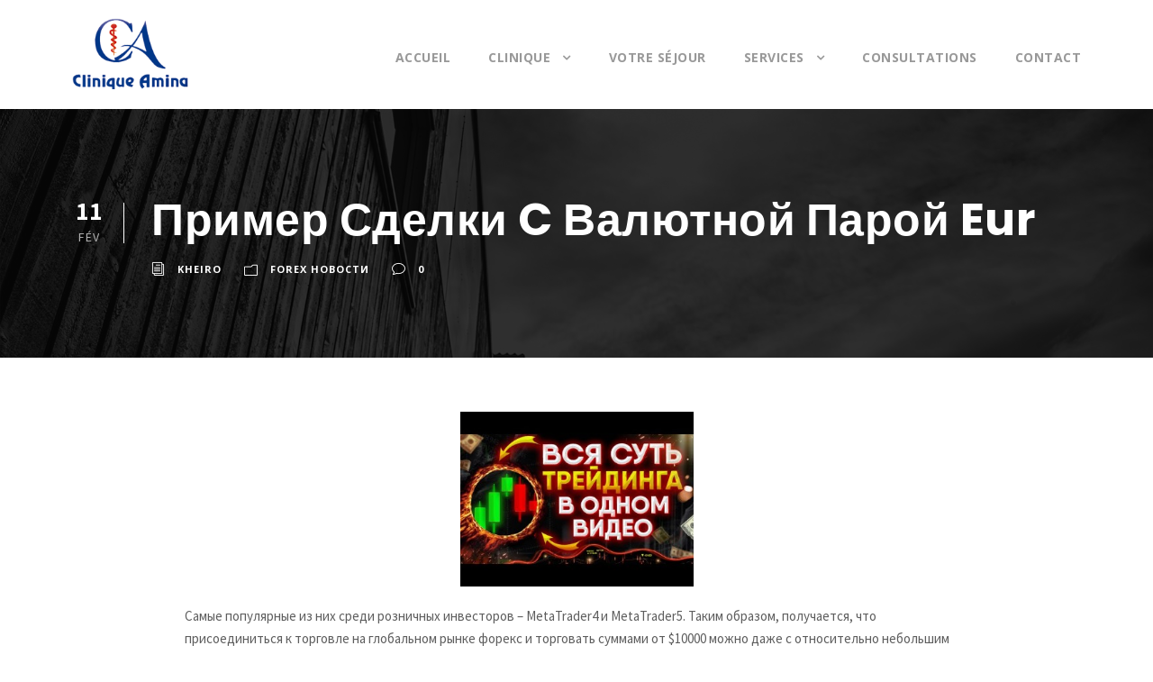

--- FILE ---
content_type: text/html; charset=UTF-8
request_url: https://cliniqueamina.com/primer-sdelki-c-valjutnoj-paroj-eur/
body_size: 117463
content:
<!DOCTYPE html>
<html lang="fr-FR" class="no-js">
<head>
	<meta charset="UTF-8">
	<meta name="viewport" content="width=device-width, initial-scale=1">
	<link rel="profile" href="http://gmpg.org/xfn/11">
	<link rel="pingback" href="https://cliniqueamina.com/xmlrpc.php">
	<meta name='robots' content='index, follow, max-image-preview:large, max-snippet:-1, max-video-preview:-1' />
		<style>img:is([sizes="auto" i], [sizes^="auto," i]) { contain-intrinsic-size: 3000px 1500px }</style>
		
	<!-- This site is optimized with the Yoast SEO plugin v24.5 - https://yoast.com/wordpress/plugins/seo/ -->
	<title>Пример Сделки C Валютной Парой Eur - Clinique Amina</title>
	<link rel="canonical" href="https://cliniqueamina.com/primer-sdelki-c-valjutnoj-paroj-eur/" />
	<meta property="og:locale" content="fr_FR" />
	<meta property="og:type" content="article" />
	<meta property="og:title" content="Пример Сделки C Валютной Парой Eur - Clinique Amina" />
	<meta property="og:description" content="Самые популярные из них среди розничных инвесторов – MetaTrader4 и MetaTrader5. Таким образом, получается, что присоединиться к торговле на глобальном рынке форекс и торговать суммами от $10000 можно даже с относительно небольшим капиталом, т. В результате, помимо приобретения базовых знаний о рынке Форекс, вы узнаете о методах анализа, а главное, получите информацию, как избежать типичных [&hellip;]" />
	<meta property="og:url" content="https://cliniqueamina.com/primer-sdelki-c-valjutnoj-paroj-eur/" />
	<meta property="og:site_name" content="Clinique Amina" />
	<meta property="article:publisher" content="https://web.facebook.com/cliniqueaminaofficielle/" />
	<meta property="article:published_time" content="2022-02-11T19:12:18+00:00" />
	<meta property="article:modified_time" content="2022-08-08T21:41:00+00:00" />
	<meta name="author" content="kheiro" />
	<meta name="twitter:card" content="summary_large_image" />
	<meta name="twitter:creator" content="@cliniqueamina" />
	<meta name="twitter:site" content="@cliniqueamina" />
	<meta name="twitter:label1" content="Écrit par" />
	<meta name="twitter:data1" content="kheiro" />
	<script type="application/ld+json" class="yoast-schema-graph">{"@context":"https://schema.org","@graph":[{"@type":"WebPage","@id":"https://cliniqueamina.com/primer-sdelki-c-valjutnoj-paroj-eur/","url":"https://cliniqueamina.com/primer-sdelki-c-valjutnoj-paroj-eur/","name":"Пример Сделки C Валютной Парой Eur - Clinique Amina","isPartOf":{"@id":"https://cliniqueamina.com/#website"},"datePublished":"2022-02-11T19:12:18+00:00","dateModified":"2022-08-08T21:41:00+00:00","author":{"@id":"https://cliniqueamina.com/#/schema/person/288a68ad3018962eb32f121cf3a98947"},"breadcrumb":{"@id":"https://cliniqueamina.com/primer-sdelki-c-valjutnoj-paroj-eur/#breadcrumb"},"inLanguage":"fr-FR","potentialAction":[{"@type":"ReadAction","target":["https://cliniqueamina.com/primer-sdelki-c-valjutnoj-paroj-eur/"]}]},{"@type":"BreadcrumbList","@id":"https://cliniqueamina.com/primer-sdelki-c-valjutnoj-paroj-eur/#breadcrumb","itemListElement":[{"@type":"ListItem","position":1,"name":"Accueil","item":"https://cliniqueamina.com/"},{"@type":"ListItem","position":2,"name":"Пример Сделки C Валютной Парой Eur"}]},{"@type":"WebSite","@id":"https://cliniqueamina.com/#website","url":"https://cliniqueamina.com/","name":"Clinique Amina","description":"Clinique médicochirurgicale à Blida.","potentialAction":[{"@type":"SearchAction","target":{"@type":"EntryPoint","urlTemplate":"https://cliniqueamina.com/?s={search_term_string}"},"query-input":{"@type":"PropertyValueSpecification","valueRequired":true,"valueName":"search_term_string"}}],"inLanguage":"fr-FR"},{"@type":"Person","@id":"https://cliniqueamina.com/#/schema/person/288a68ad3018962eb32f121cf3a98947","name":"kheiro","image":{"@type":"ImageObject","inLanguage":"fr-FR","@id":"https://cliniqueamina.com/#/schema/person/image/","url":"https://secure.gravatar.com/avatar/6a210469e443cb3467465de5839b01e0?s=96&d=mm&r=g","contentUrl":"https://secure.gravatar.com/avatar/6a210469e443cb3467465de5839b01e0?s=96&d=mm&r=g","caption":"kheiro"}}]}</script>
	<!-- / Yoast SEO plugin. -->


<link rel='dns-prefetch' href='//maps.google.com' />
<link rel='dns-prefetch' href='//fonts.googleapis.com' />
<link rel="alternate" type="application/rss+xml" title="Clinique Amina &raquo; Flux" href="https://cliniqueamina.com/feed/" />
<link rel="alternate" type="application/rss+xml" title="Clinique Amina &raquo; Flux des commentaires" href="https://cliniqueamina.com/comments/feed/" />
<link rel="alternate" type="application/rss+xml" title="Clinique Amina &raquo; Пример Сделки C Валютной Парой Eur Flux des commentaires" href="https://cliniqueamina.com/primer-sdelki-c-valjutnoj-paroj-eur/feed/" />
		<style>
			.lazyload,
			.lazyloading {
				max-width: 100%;
			}
		</style>
		<script type="text/javascript">
/* <![CDATA[ */
window._wpemojiSettings = {"baseUrl":"https:\/\/s.w.org\/images\/core\/emoji\/15.0.3\/72x72\/","ext":".png","svgUrl":"https:\/\/s.w.org\/images\/core\/emoji\/15.0.3\/svg\/","svgExt":".svg","source":{"concatemoji":"https:\/\/cliniqueamina.com\/wp-includes\/js\/wp-emoji-release.min.js?ver=6.5.7"}};
/*! This file is auto-generated */
!function(i,n){var o,s,e;function c(e){try{var t={supportTests:e,timestamp:(new Date).valueOf()};sessionStorage.setItem(o,JSON.stringify(t))}catch(e){}}function p(e,t,n){e.clearRect(0,0,e.canvas.width,e.canvas.height),e.fillText(t,0,0);var t=new Uint32Array(e.getImageData(0,0,e.canvas.width,e.canvas.height).data),r=(e.clearRect(0,0,e.canvas.width,e.canvas.height),e.fillText(n,0,0),new Uint32Array(e.getImageData(0,0,e.canvas.width,e.canvas.height).data));return t.every(function(e,t){return e===r[t]})}function u(e,t,n){switch(t){case"flag":return n(e,"\ud83c\udff3\ufe0f\u200d\u26a7\ufe0f","\ud83c\udff3\ufe0f\u200b\u26a7\ufe0f")?!1:!n(e,"\ud83c\uddfa\ud83c\uddf3","\ud83c\uddfa\u200b\ud83c\uddf3")&&!n(e,"\ud83c\udff4\udb40\udc67\udb40\udc62\udb40\udc65\udb40\udc6e\udb40\udc67\udb40\udc7f","\ud83c\udff4\u200b\udb40\udc67\u200b\udb40\udc62\u200b\udb40\udc65\u200b\udb40\udc6e\u200b\udb40\udc67\u200b\udb40\udc7f");case"emoji":return!n(e,"\ud83d\udc26\u200d\u2b1b","\ud83d\udc26\u200b\u2b1b")}return!1}function f(e,t,n){var r="undefined"!=typeof WorkerGlobalScope&&self instanceof WorkerGlobalScope?new OffscreenCanvas(300,150):i.createElement("canvas"),a=r.getContext("2d",{willReadFrequently:!0}),o=(a.textBaseline="top",a.font="600 32px Arial",{});return e.forEach(function(e){o[e]=t(a,e,n)}),o}function t(e){var t=i.createElement("script");t.src=e,t.defer=!0,i.head.appendChild(t)}"undefined"!=typeof Promise&&(o="wpEmojiSettingsSupports",s=["flag","emoji"],n.supports={everything:!0,everythingExceptFlag:!0},e=new Promise(function(e){i.addEventListener("DOMContentLoaded",e,{once:!0})}),new Promise(function(t){var n=function(){try{var e=JSON.parse(sessionStorage.getItem(o));if("object"==typeof e&&"number"==typeof e.timestamp&&(new Date).valueOf()<e.timestamp+604800&&"object"==typeof e.supportTests)return e.supportTests}catch(e){}return null}();if(!n){if("undefined"!=typeof Worker&&"undefined"!=typeof OffscreenCanvas&&"undefined"!=typeof URL&&URL.createObjectURL&&"undefined"!=typeof Blob)try{var e="postMessage("+f.toString()+"("+[JSON.stringify(s),u.toString(),p.toString()].join(",")+"));",r=new Blob([e],{type:"text/javascript"}),a=new Worker(URL.createObjectURL(r),{name:"wpTestEmojiSupports"});return void(a.onmessage=function(e){c(n=e.data),a.terminate(),t(n)})}catch(e){}c(n=f(s,u,p))}t(n)}).then(function(e){for(var t in e)n.supports[t]=e[t],n.supports.everything=n.supports.everything&&n.supports[t],"flag"!==t&&(n.supports.everythingExceptFlag=n.supports.everythingExceptFlag&&n.supports[t]);n.supports.everythingExceptFlag=n.supports.everythingExceptFlag&&!n.supports.flag,n.DOMReady=!1,n.readyCallback=function(){n.DOMReady=!0}}).then(function(){return e}).then(function(){var e;n.supports.everything||(n.readyCallback(),(e=n.source||{}).concatemoji?t(e.concatemoji):e.wpemoji&&e.twemoji&&(t(e.twemoji),t(e.wpemoji)))}))}((window,document),window._wpemojiSettings);
/* ]]> */
</script>
<style id='wp-emoji-styles-inline-css' type='text/css'>

	img.wp-smiley, img.emoji {
		display: inline !important;
		border: none !important;
		box-shadow: none !important;
		height: 1em !important;
		width: 1em !important;
		margin: 0 0.07em !important;
		vertical-align: -0.1em !important;
		background: none !important;
		padding: 0 !important;
	}
</style>
<link rel="stylesheet" href="https://cliniqueamina.com/wp-content/cache/minify/a5ff7.css" media="all" />

<style id='classic-theme-styles-inline-css' type='text/css'>
/*! This file is auto-generated */
.wp-block-button__link{color:#fff;background-color:#32373c;border-radius:9999px;box-shadow:none;text-decoration:none;padding:calc(.667em + 2px) calc(1.333em + 2px);font-size:1.125em}.wp-block-file__button{background:#32373c;color:#fff;text-decoration:none}
</style>
<style id='global-styles-inline-css' type='text/css'>
body{--wp--preset--color--black: #000000;--wp--preset--color--cyan-bluish-gray: #abb8c3;--wp--preset--color--white: #ffffff;--wp--preset--color--pale-pink: #f78da7;--wp--preset--color--vivid-red: #cf2e2e;--wp--preset--color--luminous-vivid-orange: #ff6900;--wp--preset--color--luminous-vivid-amber: #fcb900;--wp--preset--color--light-green-cyan: #7bdcb5;--wp--preset--color--vivid-green-cyan: #00d084;--wp--preset--color--pale-cyan-blue: #8ed1fc;--wp--preset--color--vivid-cyan-blue: #0693e3;--wp--preset--color--vivid-purple: #9b51e0;--wp--preset--gradient--vivid-cyan-blue-to-vivid-purple: linear-gradient(135deg,rgba(6,147,227,1) 0%,rgb(155,81,224) 100%);--wp--preset--gradient--light-green-cyan-to-vivid-green-cyan: linear-gradient(135deg,rgb(122,220,180) 0%,rgb(0,208,130) 100%);--wp--preset--gradient--luminous-vivid-amber-to-luminous-vivid-orange: linear-gradient(135deg,rgba(252,185,0,1) 0%,rgba(255,105,0,1) 100%);--wp--preset--gradient--luminous-vivid-orange-to-vivid-red: linear-gradient(135deg,rgba(255,105,0,1) 0%,rgb(207,46,46) 100%);--wp--preset--gradient--very-light-gray-to-cyan-bluish-gray: linear-gradient(135deg,rgb(238,238,238) 0%,rgb(169,184,195) 100%);--wp--preset--gradient--cool-to-warm-spectrum: linear-gradient(135deg,rgb(74,234,220) 0%,rgb(151,120,209) 20%,rgb(207,42,186) 40%,rgb(238,44,130) 60%,rgb(251,105,98) 80%,rgb(254,248,76) 100%);--wp--preset--gradient--blush-light-purple: linear-gradient(135deg,rgb(255,206,236) 0%,rgb(152,150,240) 100%);--wp--preset--gradient--blush-bordeaux: linear-gradient(135deg,rgb(254,205,165) 0%,rgb(254,45,45) 50%,rgb(107,0,62) 100%);--wp--preset--gradient--luminous-dusk: linear-gradient(135deg,rgb(255,203,112) 0%,rgb(199,81,192) 50%,rgb(65,88,208) 100%);--wp--preset--gradient--pale-ocean: linear-gradient(135deg,rgb(255,245,203) 0%,rgb(182,227,212) 50%,rgb(51,167,181) 100%);--wp--preset--gradient--electric-grass: linear-gradient(135deg,rgb(202,248,128) 0%,rgb(113,206,126) 100%);--wp--preset--gradient--midnight: linear-gradient(135deg,rgb(2,3,129) 0%,rgb(40,116,252) 100%);--wp--preset--font-size--small: 13px;--wp--preset--font-size--medium: 20px;--wp--preset--font-size--large: 36px;--wp--preset--font-size--x-large: 42px;--wp--preset--spacing--20: 0.44rem;--wp--preset--spacing--30: 0.67rem;--wp--preset--spacing--40: 1rem;--wp--preset--spacing--50: 1.5rem;--wp--preset--spacing--60: 2.25rem;--wp--preset--spacing--70: 3.38rem;--wp--preset--spacing--80: 5.06rem;--wp--preset--shadow--natural: 6px 6px 9px rgba(0, 0, 0, 0.2);--wp--preset--shadow--deep: 12px 12px 50px rgba(0, 0, 0, 0.4);--wp--preset--shadow--sharp: 6px 6px 0px rgba(0, 0, 0, 0.2);--wp--preset--shadow--outlined: 6px 6px 0px -3px rgba(255, 255, 255, 1), 6px 6px rgba(0, 0, 0, 1);--wp--preset--shadow--crisp: 6px 6px 0px rgba(0, 0, 0, 1);}:where(.is-layout-flex){gap: 0.5em;}:where(.is-layout-grid){gap: 0.5em;}body .is-layout-flex{display: flex;}body .is-layout-flex{flex-wrap: wrap;align-items: center;}body .is-layout-flex > *{margin: 0;}body .is-layout-grid{display: grid;}body .is-layout-grid > *{margin: 0;}:where(.wp-block-columns.is-layout-flex){gap: 2em;}:where(.wp-block-columns.is-layout-grid){gap: 2em;}:where(.wp-block-post-template.is-layout-flex){gap: 1.25em;}:where(.wp-block-post-template.is-layout-grid){gap: 1.25em;}.has-black-color{color: var(--wp--preset--color--black) !important;}.has-cyan-bluish-gray-color{color: var(--wp--preset--color--cyan-bluish-gray) !important;}.has-white-color{color: var(--wp--preset--color--white) !important;}.has-pale-pink-color{color: var(--wp--preset--color--pale-pink) !important;}.has-vivid-red-color{color: var(--wp--preset--color--vivid-red) !important;}.has-luminous-vivid-orange-color{color: var(--wp--preset--color--luminous-vivid-orange) !important;}.has-luminous-vivid-amber-color{color: var(--wp--preset--color--luminous-vivid-amber) !important;}.has-light-green-cyan-color{color: var(--wp--preset--color--light-green-cyan) !important;}.has-vivid-green-cyan-color{color: var(--wp--preset--color--vivid-green-cyan) !important;}.has-pale-cyan-blue-color{color: var(--wp--preset--color--pale-cyan-blue) !important;}.has-vivid-cyan-blue-color{color: var(--wp--preset--color--vivid-cyan-blue) !important;}.has-vivid-purple-color{color: var(--wp--preset--color--vivid-purple) !important;}.has-black-background-color{background-color: var(--wp--preset--color--black) !important;}.has-cyan-bluish-gray-background-color{background-color: var(--wp--preset--color--cyan-bluish-gray) !important;}.has-white-background-color{background-color: var(--wp--preset--color--white) !important;}.has-pale-pink-background-color{background-color: var(--wp--preset--color--pale-pink) !important;}.has-vivid-red-background-color{background-color: var(--wp--preset--color--vivid-red) !important;}.has-luminous-vivid-orange-background-color{background-color: var(--wp--preset--color--luminous-vivid-orange) !important;}.has-luminous-vivid-amber-background-color{background-color: var(--wp--preset--color--luminous-vivid-amber) !important;}.has-light-green-cyan-background-color{background-color: var(--wp--preset--color--light-green-cyan) !important;}.has-vivid-green-cyan-background-color{background-color: var(--wp--preset--color--vivid-green-cyan) !important;}.has-pale-cyan-blue-background-color{background-color: var(--wp--preset--color--pale-cyan-blue) !important;}.has-vivid-cyan-blue-background-color{background-color: var(--wp--preset--color--vivid-cyan-blue) !important;}.has-vivid-purple-background-color{background-color: var(--wp--preset--color--vivid-purple) !important;}.has-black-border-color{border-color: var(--wp--preset--color--black) !important;}.has-cyan-bluish-gray-border-color{border-color: var(--wp--preset--color--cyan-bluish-gray) !important;}.has-white-border-color{border-color: var(--wp--preset--color--white) !important;}.has-pale-pink-border-color{border-color: var(--wp--preset--color--pale-pink) !important;}.has-vivid-red-border-color{border-color: var(--wp--preset--color--vivid-red) !important;}.has-luminous-vivid-orange-border-color{border-color: var(--wp--preset--color--luminous-vivid-orange) !important;}.has-luminous-vivid-amber-border-color{border-color: var(--wp--preset--color--luminous-vivid-amber) !important;}.has-light-green-cyan-border-color{border-color: var(--wp--preset--color--light-green-cyan) !important;}.has-vivid-green-cyan-border-color{border-color: var(--wp--preset--color--vivid-green-cyan) !important;}.has-pale-cyan-blue-border-color{border-color: var(--wp--preset--color--pale-cyan-blue) !important;}.has-vivid-cyan-blue-border-color{border-color: var(--wp--preset--color--vivid-cyan-blue) !important;}.has-vivid-purple-border-color{border-color: var(--wp--preset--color--vivid-purple) !important;}.has-vivid-cyan-blue-to-vivid-purple-gradient-background{background: var(--wp--preset--gradient--vivid-cyan-blue-to-vivid-purple) !important;}.has-light-green-cyan-to-vivid-green-cyan-gradient-background{background: var(--wp--preset--gradient--light-green-cyan-to-vivid-green-cyan) !important;}.has-luminous-vivid-amber-to-luminous-vivid-orange-gradient-background{background: var(--wp--preset--gradient--luminous-vivid-amber-to-luminous-vivid-orange) !important;}.has-luminous-vivid-orange-to-vivid-red-gradient-background{background: var(--wp--preset--gradient--luminous-vivid-orange-to-vivid-red) !important;}.has-very-light-gray-to-cyan-bluish-gray-gradient-background{background: var(--wp--preset--gradient--very-light-gray-to-cyan-bluish-gray) !important;}.has-cool-to-warm-spectrum-gradient-background{background: var(--wp--preset--gradient--cool-to-warm-spectrum) !important;}.has-blush-light-purple-gradient-background{background: var(--wp--preset--gradient--blush-light-purple) !important;}.has-blush-bordeaux-gradient-background{background: var(--wp--preset--gradient--blush-bordeaux) !important;}.has-luminous-dusk-gradient-background{background: var(--wp--preset--gradient--luminous-dusk) !important;}.has-pale-ocean-gradient-background{background: var(--wp--preset--gradient--pale-ocean) !important;}.has-electric-grass-gradient-background{background: var(--wp--preset--gradient--electric-grass) !important;}.has-midnight-gradient-background{background: var(--wp--preset--gradient--midnight) !important;}.has-small-font-size{font-size: var(--wp--preset--font-size--small) !important;}.has-medium-font-size{font-size: var(--wp--preset--font-size--medium) !important;}.has-large-font-size{font-size: var(--wp--preset--font-size--large) !important;}.has-x-large-font-size{font-size: var(--wp--preset--font-size--x-large) !important;}
.wp-block-navigation a:where(:not(.wp-element-button)){color: inherit;}
:where(.wp-block-post-template.is-layout-flex){gap: 1.25em;}:where(.wp-block-post-template.is-layout-grid){gap: 1.25em;}
:where(.wp-block-columns.is-layout-flex){gap: 2em;}:where(.wp-block-columns.is-layout-grid){gap: 2em;}
.wp-block-pullquote{font-size: 1.5em;line-height: 1.6;}
</style>
<link rel="stylesheet" href="https://cliniqueamina.com/wp-content/cache/minify/f6cfe.css" media="all" />


<link rel='stylesheet' id='gdlr-core-google-font-css' href='https://fonts.googleapis.com/css?family=Poppins%3A300%2Cregular%2C500%2C600%2C700%7COpen+Sans%3A300%2C300italic%2Cregular%2Citalic%2C600%2C600italic%2C700%2C700italic%2C800%2C800italic%7CSource+Sans+Pro%3A200%2C200italic%2C300%2C300italic%2Cregular%2Citalic%2C600%2C600italic%2C700%2C700italic%2C900%2C900italic%7CDroid+Serif%3Aregular%2Citalic%2C700%2C700italic&#038;subset=latin%2Clatin-ext%2Cdevanagari%2Cgreek-ext%2Ccyrillic-ext%2Cgreek%2Cvietnamese%2Ccyrillic&#038;ver=6.5.7' type='text/css' media='all' />
<link rel="stylesheet" href="https://cliniqueamina.com/wp-content/cache/minify/360cd.css" media="all" />





<script src="https://cliniqueamina.com/wp-content/cache/minify/467b8.js"></script>



<link rel="https://api.w.org/" href="https://cliniqueamina.com/wp-json/" /><link rel="alternate" type="application/json" href="https://cliniqueamina.com/wp-json/wp/v2/posts/2972" /><link rel="EditURI" type="application/rsd+xml" title="RSD" href="https://cliniqueamina.com/xmlrpc.php?rsd" />
<meta name="generator" content="WordPress 6.5.7" />
<link rel='shortlink' href='https://cliniqueamina.com/?p=2972' />
<link rel="alternate" type="application/json+oembed" href="https://cliniqueamina.com/wp-json/oembed/1.0/embed?url=https%3A%2F%2Fcliniqueamina.com%2Fprimer-sdelki-c-valjutnoj-paroj-eur%2F" />
<link rel="alternate" type="text/xml+oembed" href="https://cliniqueamina.com/wp-json/oembed/1.0/embed?url=https%3A%2F%2Fcliniqueamina.com%2Fprimer-sdelki-c-valjutnoj-paroj-eur%2F&#038;format=xml" />
		<script>
			document.documentElement.className = document.documentElement.className.replace('no-js', 'js');
		</script>
				<style>
			.no-js img.lazyload {
				display: none;
			}

			figure.wp-block-image img.lazyloading {
				min-width: 150px;
			}

			.lazyload,
			.lazyloading {
				--smush-placeholder-width: 100px;
				--smush-placeholder-aspect-ratio: 1/1;
				width: var(--smush-image-width, var(--smush-placeholder-width)) !important;
				aspect-ratio: var(--smush-image-aspect-ratio, var(--smush-placeholder-aspect-ratio)) !important;
			}

						.lazyload, .lazyloading {
				opacity: 0;
			}

			.lazyloaded {
				opacity: 1;
				transition: opacity 400ms;
				transition-delay: 0ms;
			}

					</style>
		<!--[if lt IE 9]>
<script src="https://cliniqueamina.com/wp-content/themes/infinite/js/html5.js"></script>
<![endif]-->
<link rel="icon" href="https://cliniqueamina.com/wp-content/uploads/2017/02/cropped-fav-32x32.png" sizes="32x32" />
<link rel="icon" href="https://cliniqueamina.com/wp-content/uploads/2017/02/cropped-fav-192x192.png" sizes="192x192" />
<link rel="apple-touch-icon" href="https://cliniqueamina.com/wp-content/uploads/2017/02/cropped-fav-180x180.png" />
<meta name="msapplication-TileImage" content="https://cliniqueamina.com/wp-content/uploads/2017/02/cropped-fav-270x270.png" />
		<style type="text/css" id="wp-custom-css">
			.infinite-page-title-wrap.infinite-style-small .infinite-page-title-content{ padding-top: 40px !important; padding-bottom: 36px!important; }
		</style>
		
	<script>
	  (function(i,s,o,g,r,a,m){i['GoogleAnalyticsObject']=r;i[r]=i[r]||function(){
	  (i[r].q=i[r].q||[]).push(arguments)},i[r].l=1*new Date();a=s.createElement(o),
	  m=s.getElementsByTagName(o)[0];a.async=1;a.src=g;m.parentNode.insertBefore(a,m)
	  })(window,document,'script','https://www.google-analytics.com/analytics.js','ga');

	  ga('create', 'UA-93233567-1', 'auto');
	  ga('send', 'pageview');

	</script>
</head>

<body class="post-template-default single single-post postid-2972 single-format-standard gdlr-core-body infinite-body infinite-body-front infinite-full  infinite-with-sticky-navigation gdlr-core-link-to-lightbox">
<div class="infinite-mobile-header-wrap" ><div class="infinite-mobile-header infinite-header-background infinite-style-slide" id="infinite-mobile-header" ><div class="infinite-mobile-header-container infinite-container" ><div class="infinite-logo  infinite-item-pdlr"><div class="infinite-logo-inner"><a href="https://cliniqueamina.com/" ><img data-src="https://cliniqueamina.com/wp-content/uploads/2017/01/logo.png" alt="" width="181" height="110" src="[data-uri]" class="lazyload" style="--smush-placeholder-width: 181px; --smush-placeholder-aspect-ratio: 181/110;" /></a></div></div><div class="infinite-mobile-menu-right" ><div class="infinite-mobile-menu" ><a class="infinite-mm-menu-button infinite-mobile-menu-button infinite-mobile-button-hamburger-with-border" href="#infinite-mobile-menu" ><i class="fa fa-bars" ></i></a><div class="infinite-mm-menu-wrap infinite-navigation-font" id="infinite-mobile-menu" data-slide="right" ><ul id="menu-main-navigation" class="m-menu"><li class="menu-item menu-item-type-post_type menu-item-object-page menu-item-home menu-item-1328"><a href="https://cliniqueamina.com/">Accueil</a></li>
<li class="menu-item menu-item-type-custom menu-item-object-custom menu-item-has-children menu-item-1626"><a href="#">Clinique</a>
<ul class="sub-menu">
	<li class="menu-item menu-item-type-post_type menu-item-object-page menu-item-1463"><a href="https://cliniqueamina.com/presentation/">Présentation</a></li>
	<li class="menu-item menu-item-type-post_type menu-item-object-page menu-item-1634"><a href="https://cliniqueamina.com/support-logistique/">Support logistique</a></li>
</ul>
</li>
<li class="menu-item menu-item-type-post_type menu-item-object-page menu-item-1475"><a href="https://cliniqueamina.com/votre-sejour/">VOTRE SÉJOUR</a></li>
<li class="menu-item menu-item-type-custom menu-item-object-custom menu-item-has-children menu-item-1520"><a href="#">Services</a>
<ul class="sub-menu">
	<li class="menu-item menu-item-type-post_type menu-item-object-page menu-item-1521"><a href="https://cliniqueamina.com/chirurgie/">Chirurgie</a></li>
	<li class="menu-item menu-item-type-post_type menu-item-object-page menu-item-1527"><a href="https://cliniqueamina.com/maternite/">Maternité</a></li>
	<li class="menu-item menu-item-type-post_type menu-item-object-page menu-item-1522"><a href="https://cliniqueamina.com/hemodialyse/">Hémodialyse</a></li>
	<li class="menu-item menu-item-type-post_type menu-item-object-page menu-item-1523"><a href="https://cliniqueamina.com/imagerie-medicale/">Imagerie médicale</a></li>
	<li class="menu-item menu-item-type-post_type menu-item-object-page menu-item-1525"><a href="https://cliniqueamina.com/laboratoire/">Laboratoire</a></li>
	<li class="menu-item menu-item-type-post_type menu-item-object-page menu-item-1526"><a href="https://cliniqueamina.com/les-urgences/">Les urgences</a></li>
	<li class="menu-item menu-item-type-post_type menu-item-object-page menu-item-1524"><a href="https://cliniqueamina.com/la-pharmacie/">La pharmacie</a></li>
</ul>
</li>
<li class="menu-item menu-item-type-post_type menu-item-object-page menu-item-1687"><a href="https://cliniqueamina.com/consultations/">Consultations</a></li>
<li class="menu-item menu-item-type-post_type menu-item-object-page menu-item-1329"><a href="https://cliniqueamina.com/contact/">Contact</a></li>
</ul></div></div></div></div></div></div><div class="infinite-body-outer-wrapper ">
		<div class="infinite-body-wrapper clearfix  infinite-with-frame">
		
<header class="infinite-header-wrap infinite-header-style-plain  infinite-style-menu-right infinite-sticky-navigation infinite-style-fixed" >
	<div class="infinite-header-background" ></div>
	<div class="infinite-header-container  infinite-container">
			
		<div class="infinite-header-container-inner clearfix">
			<div class="infinite-logo  infinite-item-pdlr"><div class="infinite-logo-inner"><a href="https://cliniqueamina.com/" ><img data-src="https://cliniqueamina.com/wp-content/uploads/2017/01/logo.png" alt="" width="181" height="110" src="[data-uri]" class="lazyload" style="--smush-placeholder-width: 181px; --smush-placeholder-aspect-ratio: 181/110;" /></a></div></div>			<div class="infinite-navigation infinite-item-pdlr clearfix infinite-navigation-submenu-indicator " >
			<div class="infinite-main-menu" id="infinite-main-menu" ><ul id="menu-main-navigation-1" class="sf-menu"><li  class="menu-item menu-item-type-post_type menu-item-object-page menu-item-home menu-item-1328 infinite-normal-menu"><a href="https://cliniqueamina.com/">Accueil</a></li>
<li  class="menu-item menu-item-type-custom menu-item-object-custom menu-item-has-children menu-item-1626 infinite-normal-menu"><a href="#" class="sf-with-ul-pre">Clinique</a>
<ul class="sub-menu">
	<li  class="menu-item menu-item-type-post_type menu-item-object-page menu-item-1463" data-size="60"><a href="https://cliniqueamina.com/presentation/">Présentation</a></li>
	<li  class="menu-item menu-item-type-post_type menu-item-object-page menu-item-1634" data-size="60"><a href="https://cliniqueamina.com/support-logistique/">Support logistique</a></li>
</ul>
</li>
<li  class="menu-item menu-item-type-post_type menu-item-object-page menu-item-1475 infinite-normal-menu"><a href="https://cliniqueamina.com/votre-sejour/">VOTRE SÉJOUR</a></li>
<li  class="menu-item menu-item-type-custom menu-item-object-custom menu-item-has-children menu-item-1520 infinite-normal-menu"><a href="#" class="sf-with-ul-pre">Services</a>
<ul class="sub-menu">
	<li  class="menu-item menu-item-type-post_type menu-item-object-page menu-item-1521" data-size="60"><a href="https://cliniqueamina.com/chirurgie/">Chirurgie</a></li>
	<li  class="menu-item menu-item-type-post_type menu-item-object-page menu-item-1527" data-size="60"><a href="https://cliniqueamina.com/maternite/">Maternité</a></li>
	<li  class="menu-item menu-item-type-post_type menu-item-object-page menu-item-1522" data-size="60"><a href="https://cliniqueamina.com/hemodialyse/">Hémodialyse</a></li>
	<li  class="menu-item menu-item-type-post_type menu-item-object-page menu-item-1523" data-size="60"><a href="https://cliniqueamina.com/imagerie-medicale/">Imagerie médicale</a></li>
	<li  class="menu-item menu-item-type-post_type menu-item-object-page menu-item-1525" data-size="60"><a href="https://cliniqueamina.com/laboratoire/">Laboratoire</a></li>
	<li  class="menu-item menu-item-type-post_type menu-item-object-page menu-item-1526" data-size="60"><a href="https://cliniqueamina.com/les-urgences/">Les urgences</a></li>
	<li  class="menu-item menu-item-type-post_type menu-item-object-page menu-item-1524" data-size="60"><a href="https://cliniqueamina.com/la-pharmacie/">La pharmacie</a></li>
</ul>
</li>
<li  class="menu-item menu-item-type-post_type menu-item-object-page menu-item-1687 infinite-normal-menu"><a href="https://cliniqueamina.com/consultations/">Consultations</a></li>
<li  class="menu-item menu-item-type-post_type menu-item-object-page menu-item-1329 infinite-normal-menu"><a href="https://cliniqueamina.com/contact/">Contact</a></li>
</ul></div>			</div><!-- infinite-navigation -->

		</div><!-- infinite-header-inner -->
	</div><!-- infinite-header-container -->
</header><!-- header -->	<div class="infinite-page-wrapper" id="infinite-page-wrapper" ><div class="infinite-blog-title-wrap  infinite-style-small" ><div class="infinite-header-transparent-substitute" ></div><div class="infinite-blog-title-overlay"  ></div><div class="infinite-blog-title-container infinite-container" ><div class="infinite-blog-title-content infinite-item-pdlr"  ><header class="infinite-single-article-head clearfix" ><div class="infinite-single-article-date-wrapper"><div class="infinite-single-article-date-day">11</div><div class="infinite-single-article-date-month">Fév</div></div><div class="infinite-single-article-head-right"><h1 class="infinite-single-article-title">Пример Сделки C Валютной Парой Eur</h1><div class="infinite-blog-info-wrapper" ><div class="infinite-blog-info infinite-blog-info-font infinite-blog-info-author"><span class="infinite-head" ><i class="icon_documents_alt" ></i></span><a href="https://cliniqueamina.com/author/kheiro/" title="Articles par kheiro" rel="author">kheiro</a></div><div class="infinite-blog-info infinite-blog-info-font infinite-blog-info-category"><span class="infinite-head" ><i class="icon_folder-alt" ></i></span><a href="https://cliniqueamina.com/category/forex-novosti/" rel="tag">Forex Новости</a></div><div class="infinite-blog-info infinite-blog-info-font infinite-blog-info-comment-number"><span class="infinite-head" ><i class="icon_comment_alt" ></i></span>0 </div></div></div></header></div></div></div><div class="infinite-content-container infinite-container"><div class=" infinite-sidebar-wrap clearfix infinite-line-height-0 infinite-sidebar-style-none" ><div class=" infinite-sidebar-center infinite-column-60 infinite-line-height" ><div class="infinite-content-wrap infinite-item-pdlr clearfix" ><div class="infinite-content-area" ><article id="post-2972" class="post-2972 post type-post status-publish format-standard hentry category-forex-novosti">
	<div class="infinite-single-article" >
		<div class="infinite-single-article-content"><p><img decoding="async" class="wp-post-image" style="display: block;margin-left:auto;margin-right:auto;" src="[data-uri]" width="259px%" alt="форекс"/></p>
</p>
<p>Самые популярные из них среди розничных инвесторов – MetaTrader4 и MetaTrader5. Таким образом, получается, что присоединиться к торговле на глобальном рынке форекс и торговать суммами от $10000 можно даже с относительно небольшим капиталом, т. В результате, помимо приобретения базовых знаний о рынке Форекс, вы узнаете о методах анализа, а главное, получите информацию, как избежать типичных ошибок для новичков.</p>
<ul>
<li>Радует, что они проходят безукоризненно и служат примером качественного и честного проведения конкурсов.</li>
<li>При возникновении вопросов по обслуживанию счета и проблем с торговой платформой получал незамедлительную помощь.</li>
<li>Информационная составляющая часов – это циферблат, который представлен круговой диаграммой и имеет обозначенные во временных координатах концентрические сегменты.</li>
<li>С помощью торговли на форекс forex trading можно получать прибыль за счет изменения валютных курсов.</li>
</ul>
</p>
<p>Если вы пришли в финансовый трейдинг за успехом, то вам просто необходима качественная аналитическая информация. К сожалению, как показывает практика, не каждый трейдер может самостоятельно проанализировать <a href="https://www.profinance.ru/" rel="nofollow">форекс</a> ситуацию на финансовом рынке. В рубрике «Форекс-аналитика» представлены статьи экспертов, занимающихся исследованиями разнообразных событий в финансовом мире и имеющих многолетний опыт торговли на Forex.</p>
<p><h2>Пример Сделки C Валютной Парой Eur</h2>
</p>
<p>Forex Club не проводит регистрацию счетов для клиентов, являющихся резидентами России. Если вы не являетесь резидентом России, пожалуйста, <a href="https://www.vtb.ru/personal/investicii/obsluzhivanie-na-rynke-forex/" rel="nofollow">https://www.vtb.ru/personal/investicii/obsluzhivanie-na-rynke-forex/</a> выберете другую страну проживания. Если Вы считаете, что получили данное сообщение по ошибке, обратитесь в службу поддержки.</p>
<p><img decoding="async" class="aligncenter" style="display: block;margin-left:auto;margin-right:auto;" src="[data-uri]" width="252px%" alt="форекс"/></p>
</p>
<p>Валюты торгуются на Рынке иностранных валют, также известном как <a href="https://forex-review.ru/">https://forex-review.ru/</a> . Это децентрализованный рынок, считающийся во всём мире наиболее ликвидным и крупнейшим по объёму торговли.</p>
<p><h3>Форекс Статьи</h3>
</p>
<p>Курс валютной пары может пойти в любую сторону, в том числе и «против вас», в результате чего возможны убытки. Если сделка окажется в минусе, можно подождать и не закрывать ее в надежде, что курс снова изменится, но никакой гарантии здесь нет, и в результате убыток может оказаться еще более значительным. Таким образом, даже при незначительном изменении курса прибыль может оказаться вполне внушительной. Плюс также состоит в том, что, поскольку капитал на одну сделку получается небольшой, вы можете открывать параллельно несколько сделок. Форекс позволяет получать прибыль как на растущем, так и на падающем рынке, ведь здесь можно заключать сделки и на покупку, и на продажу. Во-первых, это выгодно, так как появляется больше возможностей, во-вторых, это позволяет разнообразить стратегии торговли.</p>
<p><img decoding="async" class="aligncenter" style="display: block;margin-left:auto;margin-right:auto;" src="[data-uri]" width="253px%" alt="форекс"/></p>
</p>
<p>Здесь регулярно публикуются ежедневные аналитические обзоры и прогнозы, чтобы вы торговали не вслепую, а имели перед собой значительный пласт информации. В функцию этих посредником между биржей и частными трейдерами <a href="https://forex-review.ru/">https://forex-review.ru/</a> входит сведение покупателя и продавца иностранной валюты и осуществление между ними сделки купли-продажи по актуальной цене. Все операции проходят в режиме онлайн, через фирменные торговые платформы.</p>
<p><h2>Трейдерам</h2>
</p>
<p>Роботы могут работать круглосуточно, что особенно удобно именно для <a href="https://forex-review.ru/">форекс брокеры</a>. Если вы хотите заработать на форекс, без соответствующих стратегий вам точно не обойтись. Обратите внимание, что 70.8% частных инвесторов теряют деньги при торговле CFD с этим поставщиком. По ней покупатель готов приобрести базовую валюту и продать котируемую . Коммерческие банки представляют значительное число контрагентов, являющихся посредниками по финансовым операциям своей клиентуры.</p>
<p><h3>Основной Раздел Для Общения Трейдеров На Различные Темы, Касающиеся Торговли На Рынке Форекс</h3>
</p>
<p>Существуют учебники по трейдингу, написанные профессионалами, которые уже многие годы работают на финансовых рынках. Мы лично рекомендуем прочесть «Форекс для начинающих» Анны Коуллинг  и «Как заработать на валютной бирже» Кортни Смита. Под скальпингом понимают ультракраткосрочную торговлю, когда сделка заключается на период от нескольких минут до секунды.</p>
</div>	</div><!-- infinite-single-article -->
</article><!-- post-id -->
</div></div></div></div></div><div class="gdlr-core-page-builder-body"></div><div class="infinite-bottom-page-builder-container infinite-container" ><div class="infinite-bottom-page-builder-sidebar-wrap infinite-sidebar-style-none" ><div class="infinite-bottom-page-builder-sidebar-class" ><div class="infinite-bottom-page-builder-content infinite-item-pdlr" ><div class="infinite-single-social-share infinite-item-rvpdlr" ><div class="gdlr-core-social-share-item gdlr-core-item-pdb  gdlr-core-center-align gdlr-core-social-share-left-text gdlr-core-item-pdlr" style="padding-bottom: 0px;"  ><span class="gdlr-core-social-share-count gdlr-core-skin-title"  ><span class="gdlr-core-count" >0</span><span class="gdlr-core-suffix" >Shares</span><span class="gdlr-core-divider gdlr-core-skin-divider"  ></span></span><span class="gdlr-core-social-share-wrap"><a class="gdlr-core-social-share-facebook" href="http://www.facebook.com/share.php?u=https://cliniqueamina.com/primer-sdelki-c-valjutnoj-paroj-eur/&#038;title=%D0%9F%D1%80%D0%B8%D0%BC%D0%B5%D1%80+%D0%A1%D0%B4%D0%B5%D0%BB%D0%BA%D0%B8+C+%D0%92%D0%B0%D0%BB%D1%8E%D1%82%D0%BD%D0%BE%D0%B9+%D0%9F%D0%B0%D1%80%D0%BE%D0%B9+Eur" target="_blank" onclick="javascript:window.open(this.href,&#039;&#039;, &#039;menubar=no,toolbar=no,resizable=yes,scrollbars=yes,height=602,width=555&#039;);return false;"  ><i class="fa fa-facebook" /></i></a><a class="gdlr-core-social-share-google-plus" href="https://plus.google.com/share?url=https://cliniqueamina.com/primer-sdelki-c-valjutnoj-paroj-eur/" target="_blank" onclick="javascript:window.open(this.href,&#039;&#039;, &#039;menubar=no,toolbar=no,resizable=yes,scrollbars=yes,height=614,width=496&#039;);return false;"  ><i class="fa fa-google-plus" /></i></a><a class="gdlr-core-social-share-pinterest" href="http://pinterest.com/pin/create/button/?url=https://cliniqueamina.com/primer-sdelki-c-valjutnoj-paroj-eur/" target="_blank" onclick="javascript:window.open(this.href,&#039;&#039;, &#039;menubar=no,toolbar=no,resizable=yes,scrollbars=yes,height=553,width=750&#039;);return false;"  ><i class="fa fa-pinterest-p" /></i></a><a class="gdlr-core-social-share-twitter" href="http://twitter.com/home?status=%D0%9F%D1%80%D0%B8%D0%BC%D0%B5%D1%80+%D0%A1%D0%B4%D0%B5%D0%BB%D0%BA%D0%B8+C+%D0%92%D0%B0%D0%BB%D1%8E%D1%82%D0%BD%D0%BE%D0%B9+%D0%9F%D0%B0%D1%80%D0%BE%D0%B9+Eur+https://cliniqueamina.com/primer-sdelki-c-valjutnoj-paroj-eur/" target="_blank" onclick="javascript:window.open(this.href,&#039;&#039;, &#039;menubar=no,toolbar=no,resizable=yes,scrollbars=yes,height=255,width=555&#039;);return false;"  ><i class="fa fa-twitter" /></i></a></span></div></div><div class="clear"></div><div class="infinite-single-author" ><div class="infinite-single-author-wrap" ><div class="infinite-single-author-avartar infinite-media-image"><img alt='' data-src='https://secure.gravatar.com/avatar/6a210469e443cb3467465de5839b01e0?s=90&#038;d=mm&#038;r=g' data-srcset='https://secure.gravatar.com/avatar/6a210469e443cb3467465de5839b01e0?s=180&#038;d=mm&#038;r=g 2x' class='avatar avatar-90 photo lazyload' height='90' width='90' decoding='async' src='[data-uri]' style='--smush-placeholder-width: 90px; --smush-placeholder-aspect-ratio: 90/90;' /></div><div class="infinite-single-author-content-wrap" ><div class="infinite-single-author-caption infinite-info-font" >About the author</div><h4 class="infinite-single-author-title"><a href="https://cliniqueamina.com/author/kheiro/" title="Articles par kheiro" rel="author">kheiro</a></h4></div></div></div><div class="infinite-single-nav-area clearfix" ><span class="infinite-single-nav infinite-single-nav-left"><a href="https://cliniqueamina.com/the-very-best-sugar-daddies-looking-for-sugar-babies/" rel="prev"><i class="arrow_left" ></i><span class="infinite-text" >Prev</span></a></span><span class="infinite-single-nav infinite-single-nav-right"><a href="https://cliniqueamina.com/besprognoznaja-torgovlja-akcijami/" rel="next"><span class="infinite-text" >Next</span><i class="arrow_right" ></i></a></span></div>
<div id="comments" class="infinite-comments-area">
	<div id="respond" class="comment-respond">
		<h4 id="reply-title" class="comment-reply-title infinite-content-font">Leave a Reply <small><a rel="nofollow" id="cancel-comment-reply-link" href="/primer-sdelki-c-valjutnoj-paroj-eur/#respond" style="display:none;">Cancel Reply</a></small></h4><form action="https://cliniqueamina.com/wp-comments-post.php" method="post" id="commentform" class="comment-form" novalidate><div class="comment-form-comment"><textarea id="comment" name="comment" cols="45" rows="8" aria-required="true" placeholder="Comment*" ></textarea></div><div class="comment-form-head"><div class="infinite-comment-form-author" ><input id="author" name="author" type="text" value="" placeholder="Name*" size="30" aria-required='true' /></div>
<div class="infinite-comment-form-email" ><input id="email" name="email" type="text" value="" placeholder="Email*" size="30" aria-required='true' /></div>
<input id="url" name="url" type="text" value="" placeholder="Website" size="30" /><div class="clear"></div></div>
<p class="comment-form-cookies-consent"><input id="wp-comment-cookies-consent" name="wp-comment-cookies-consent" type="checkbox" value="yes" /> <label for="wp-comment-cookies-consent">Enregistrer mon nom, mon e-mail et mon site dans le navigateur pour mon prochain commentaire.</label></p>
<p class="form-submit"><input name="submit" type="submit" id="submit" class="submit" value="Post Comment" /> <input type='hidden' name='comment_post_ID' value='2972' id='comment_post_ID' />
<input type='hidden' name='comment_parent' id='comment_parent' value='0' />
</p><p style="display: none !important;" class="akismet-fields-container" data-prefix="ak_"><label>&#916;<textarea name="ak_hp_textarea" cols="45" rows="8" maxlength="100"></textarea></label><input type="hidden" id="ak_js_1" name="ak_js" value="3"/><script>document.getElementById( "ak_js_1" ).setAttribute( "value", ( new Date() ).getTime() );</script></p></form>	</div><!-- #respond -->
	</div><!-- infinite-comments-area --></div></div></div></div></div></div><footer class="infinite-fixed-footer" id="infinite-fixed-footer" ><div class="infinite-footer-wrapper" ><div class="infinite-footer-container infinite-container clearfix" ><div class="infinite-footer-column infinite-item-pdlr infinite-column-20" ><div id="text-2" class="widget widget_text infinite-widget"><h3 class="infinite-widget-title"><span class="infinite-widget-head-text">Contactez-Nous</span><span class="infinite-widget-head-divider"></span></h3><span class="clear"></span>			<div class="textwidget"><p>
<strong>Standard téléphonique</strong><br>
+213 (0) 25 24 89 37<br>
+213 (0) 25 24 89 38<br>
+213 (0) 25 24 89 39<br>
+213 (0) 25 24 89 40
</p>
<p>
<strong>Fax :</strong> +213 (0) 25 24 89 41
</p>
<p>
<strong>Mobile</strong><br>+213 (0) 550 72 85 41<br>+213 (0) 771 56 95 65
</p></div>
		</div></div><div class="infinite-footer-column infinite-item-pdlr infinite-column-20" ><div id="nav_menu-2" class="widget widget_nav_menu infinite-widget"><h3 class="infinite-widget-title"><span class="infinite-widget-head-text">Menu</span><span class="infinite-widget-head-divider"></span></h3><span class="clear"></span><div class="menu-footer-menu-container"><ul id="menu-footer-menu" class="menu"><li class="menu-item menu-item-type-post_type menu-item-object-page menu-item-home menu-item-1530"><a href="https://cliniqueamina.com/">Accueil</a></li>
<li class="menu-item menu-item-type-post_type menu-item-object-page menu-item-1529"><a href="https://cliniqueamina.com/presentation/">Présentation</a></li>
<li class="menu-item menu-item-type-post_type menu-item-object-page menu-item-1528"><a href="https://cliniqueamina.com/votre-sejour/">VOTRE SÉJOUR</a></li>
<li class="menu-item menu-item-type-post_type menu-item-object-page menu-item-1690"><a href="https://cliniqueamina.com/consultations/">Consultations</a></li>
<li class="menu-item menu-item-type-post_type menu-item-object-page menu-item-1716"><a href="https://cliniqueamina.com/videos/">Vidéos</a></li>
<li class="menu-item menu-item-type-post_type menu-item-object-page menu-item-1531"><a href="https://cliniqueamina.com/contact/">Contact</a></li>
</ul></div></div></div><div class="infinite-footer-column infinite-item-pdlr infinite-column-20" ></div></div></div><div class="infinite-copyright-wrapper" ><div class="infinite-copyright-container infinite-container"><div class="infinite-copyright-text infinite-item-pdlr">COPYRIGHT 2017 CLINIQUE AMINA, ALL RIGHT RESERVED</div></div></div></footer></div><a href="#infinite-top-anchor" class="infinite-footer-back-to-top-button" id="infinite-footer-back-to-top-button"><i class="fa fa-angle-up" ></i></a>
	<script>
			var modal = document.getElementById('cfblb_modal');
		if(modal)
		{
				var span = document.getElementsByClassName("cfblb_close")[0];

				span.onclick = function() {
					modal.style.display = "none";
				}
				
				window.onclick = function(event) {
					if (event.target == modal) {
						modal.style.display = "none";
					}
				}
		}		
	</script>




<script src="https://cliniqueamina.com/wp-content/cache/minify/dd690.js"></script>

<script type="text/javascript" id="wp-i18n-js-after">
/* <![CDATA[ */
wp.i18n.setLocaleData( { 'text direction\u0004ltr': [ 'ltr' ] } );
/* ]]> */
</script>
<script src="https://cliniqueamina.com/wp-content/cache/minify/1f540.js"></script>

<script type="text/javascript" id="contact-form-7-js-extra">
/* <![CDATA[ */
var wpcf7 = {"api":{"root":"https:\/\/cliniqueamina.com\/wp-json\/","namespace":"contact-form-7\/v1"},"cached":"1"};
/* ]]> */
</script>
<script type="text/javascript" id="contact-form-7-js-translations">
/* <![CDATA[ */
( function( domain, translations ) {
	var localeData = translations.locale_data[ domain ] || translations.locale_data.messages;
	localeData[""].domain = domain;
	wp.i18n.setLocaleData( localeData, domain );
} )( "contact-form-7", {"translation-revision-date":"2024-10-17 17:27:10+0000","generator":"GlotPress\/4.0.1","domain":"messages","locale_data":{"messages":{"":{"domain":"messages","plural-forms":"nplurals=2; plural=n > 1;","lang":"fr"},"This contact form is placed in the wrong place.":["Ce formulaire de contact est plac\u00e9 dans un mauvais endroit."],"Error:":["Erreur\u00a0:"]}},"comment":{"reference":"includes\/js\/index.js"}} );
/* ]]> */
</script>

<script src="https://cliniqueamina.com/wp-content/cache/minify/e1c64.js"></script>

<script type="text/javascript" id="gdlr-core-page-builder-js-extra">
/* <![CDATA[ */
var gdlr_core_pbf = {"admin":"","video":{"width":"640","height":"360"},"ajax_url":"https:\/\/cliniqueamina.com\/wp-admin\/admin-ajax.php","ilightbox_skin":"dark"};
/* ]]> */
</script>



<script src="https://cliniqueamina.com/wp-content/cache/minify/82f39.js"></script>

<script type="text/javascript" id="wpgmp-google-map-main-js-extra">
/* <![CDATA[ */
var wpgmp_local = {"language":"en","apiKey":"","urlforajax":"https:\/\/cliniqueamina.com\/wp-admin\/admin-ajax.php","nonce":"b93dc25191","wpgmp_country_specific":"","wpgmp_countries":"","wpgmp_assets":"https:\/\/cliniqueamina.com\/wp-content\/plugins\/wp-google-map-plugin\/assets\/js\/","days_to_remember":"","wpgmp_mapbox_key":"","map_provider":"google","route_provider":"openstreet","tiles_provider":"openstreet","use_advanced_marker":"","set_timeout":"100","debug_mode":"","select_radius":"S\u00e9lectionner le rayon","search_placeholder":"Saisissez ici l'adresse ou la latitude ou la longitude ou le titre ou la ville ou l'\u00e9tat ou le pays ou le code postal...","select":"S\u00e9lectionner","select_all":"Tout s\u00e9lectionner","select_category":"S\u00e9lectionner une cat\u00e9gorie","all_location":"Tout","show_locations":"Afficher les emplacements","sort_by":"Trier par","wpgmp_not_working":"ne fonctionne pas...","place_icon_url":"https:\/\/cliniqueamina.com\/wp-content\/plugins\/wp-google-map-plugin\/assets\/images\/icons\/","wpgmp_location_no_results":"Aucun r\u00e9sultat trouv\u00e9.","wpgmp_route_not_avilable":"L'itin\u00e9raire n'est pas disponible pour votre demande de trajet.","image_path":"https:\/\/cliniqueamina.com\/wp-content\/plugins\/wp-google-map-plugin\/assets\/images\/","default_marker_icon":"https:\/\/cliniqueamina.com\/wp-content\/plugins\/wp-google-map-plugin\/assets\/images\/icons\/marker-shape-2.svg","img_grid":"<span class='span_grid'><a class='wpgmp_grid'><i class='wep-icon-grid'><\/i><\/a><\/span>","img_list":"<span class='span_list'><a class='wpgmp_list'><i class='wep-icon-list'><\/i><\/a><\/span>","img_print":"<span class='span_print'><a class='wpgmp_print' data-action='wpgmp-print'><i class='wep-icon-printer'><\/i><\/a><\/span>","hide":"Cacher","show":"Afficher","start_location":"Emplacement de d\u00e9part","start_point":"Point de d\u00e9part","radius":"Rayon","end_location":"Fin de l'emplacement","take_current_location":"Prendre l'emplacement actuel","center_location_message":"Votre emplacement","driving":"Conduite","bicycling":"Cyclisme","walking":"Marche","transit":"Transit","metric":"M\u00e9trique","imperial":"Imp\u00e9rial","find_direction":"Trouver la direction","miles":"Miles","km":"KM","show_amenities":"Afficher les \u00e9quipements","find_location":"Trouver des emplacements","locate_me":"Localisez-moi","prev":"Pr\u00e9c\u00e9dent","next":"Suivant","ajax_url":"https:\/\/cliniqueamina.com\/wp-admin\/admin-ajax.php","no_routes":"Aucun itin\u00e9raire n'a \u00e9t\u00e9 assign\u00e9 \u00e0 cette carte.","no_categories":"Aucune cat\u00e9gorie n'a \u00e9t\u00e9 attribu\u00e9e aux emplacements.","mobile_marker_size":[24,24],"desktop_marker_size":[32,32],"retina_marker_size":[64,64]};
/* ]]> */
</script>
<script src="https://cliniqueamina.com/wp-content/cache/minify/8b21c.js"></script>

<script type="text/javascript" src="https://maps.google.com/maps/api/js?loading=async&amp;libraries=marker%2Cgeometry%2Cplaces%2Cdrawing&amp;callback=wpgmpInitMap&amp;language=en&amp;ver=4.9.1" id="wpgmp-google-api-js"></script>

<script src="https://cliniqueamina.com/wp-content/cache/minify/a2043.js"></script>

<script type="text/javascript" id="infinite-script-core-js-extra">
/* <![CDATA[ */
var infinite_script_core = {"home_url":"https:\/\/cliniqueamina.com\/"};
/* ]]> */
</script>
<script src="https://cliniqueamina.com/wp-content/cache/minify/2def0.js"></script>

<script src="https://cliniqueamina.com/wp-content/cache/minify/69faf.js" async></script>

<script type="text/javascript" id="smush-lazy-load-js-before">
/* <![CDATA[ */
var smushLazyLoadOptions = {"autoResizingEnabled":false,"autoResizeOptions":{"precision":5,"skipAutoWidth":true}};
/* ]]> */
</script>
<script src="https://cliniqueamina.com/wp-content/cache/minify/dfacc.js"></script>


</body>
</html>
<!--
Performance optimized by W3 Total Cache. Learn more: https://www.boldgrid.com/w3-total-cache/?utm_source=w3tc&utm_medium=footer_comment&utm_campaign=free_plugin

Mise en cache de page à l’aide de Disk: Enhanced (SSL caching disabled) 
Minified using Disk

Served from: cliniqueamina.com @ 2026-01-24 22:13:13 by W3 Total Cache
-->